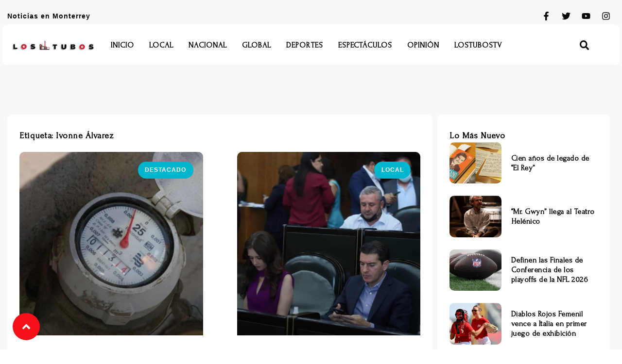

--- FILE ---
content_type: text/html; charset=utf-8
request_url: https://www.google.com/recaptcha/api2/aframe
body_size: 267
content:
<!DOCTYPE HTML><html><head><meta http-equiv="content-type" content="text/html; charset=UTF-8"></head><body><script nonce="bSwJ32XbScI8mMZE2bKwdw">/** Anti-fraud and anti-abuse applications only. See google.com/recaptcha */ try{var clients={'sodar':'https://pagead2.googlesyndication.com/pagead/sodar?'};window.addEventListener("message",function(a){try{if(a.source===window.parent){var b=JSON.parse(a.data);var c=clients[b['id']];if(c){var d=document.createElement('img');d.src=c+b['params']+'&rc='+(localStorage.getItem("rc::a")?sessionStorage.getItem("rc::b"):"");window.document.body.appendChild(d);sessionStorage.setItem("rc::e",parseInt(sessionStorage.getItem("rc::e")||0)+1);localStorage.setItem("rc::h",'1768902439519');}}}catch(b){}});window.parent.postMessage("_grecaptcha_ready", "*");}catch(b){}</script></body></html>

--- FILE ---
content_type: text/css
request_url: https://lostubos.com/wp-content/uploads/elementor/css/post-182129.css?ver=1718983075
body_size: 2033
content:
.elementor-182129 .elementor-element.elementor-element-341a4b95{--display:flex;--flex-direction:row;--container-widget-width:initial;--container-widget-height:100%;--container-widget-flex-grow:1;--container-widget-align-self:stretch;--overflow:hidden;--background-transition:0.3s;--padding-block-start:50px;--padding-block-end:50px;--padding-inline-start:15px;--padding-inline-end:15px;}.elementor-182129 .elementor-element.elementor-element-341a4b95:not(.elementor-motion-effects-element-type-background), .elementor-182129 .elementor-element.elementor-element-341a4b95 > .elementor-motion-effects-container > .elementor-motion-effects-layer{background-color:var( --e-global-color-6d1e211 );}.elementor-182129 .elementor-element.elementor-element-341a4b95, .elementor-182129 .elementor-element.elementor-element-341a4b95::before{--border-transition:0.3s;}.elementor-182129 .elementor-element.elementor-element-6cf91e6c{--display:flex;--background-transition:0.3s;--padding-block-start:0px;--padding-block-end:0px;--padding-inline-start:0px;--padding-inline-end:0px;}.elementor-182129 .elementor-element.elementor-element-6cf91e6c.e-con{--flex-grow:0;--flex-shrink:0;}.elementor-182129 .elementor-element.elementor-element-6579f25c{--display:flex;--flex-direction:column;--container-widget-width:100%;--container-widget-height:initial;--container-widget-flex-grow:0;--container-widget-align-self:initial;--gap:5px 5px;--background-transition:0.3s;--border-radius:10px 10px 10px 10px;--margin-block-start:0px;--margin-block-end:0px;--margin-inline-start:0px;--margin-inline-end:0px;--padding-block-start:30px;--padding-block-end:50px;--padding-inline-start:25px;--padding-inline-end:25px;}.elementor-182129 .elementor-element.elementor-element-6579f25c:not(.elementor-motion-effects-element-type-background), .elementor-182129 .elementor-element.elementor-element-6579f25c > .elementor-motion-effects-container > .elementor-motion-effects-layer{background-color:var( --e-global-color-f7c4d68 );}.elementor-182129 .elementor-element.elementor-element-6579f25c, .elementor-182129 .elementor-element.elementor-element-6579f25c::before{--border-transition:0.3s;}.elementor-182129 .elementor-element.elementor-element-7041ec21 .elementor-heading-title{color:var( --e-global-color-primary );font-family:var( --e-global-typography-ad7840b-font-family ), Sans-serif;font-size:var( --e-global-typography-ad7840b-font-size );font-weight:var( --e-global-typography-ad7840b-font-weight );line-height:var( --e-global-typography-ad7840b-line-height );letter-spacing:var( --e-global-typography-ad7840b-letter-spacing );word-spacing:var( --e-global-typography-ad7840b-word-spacing );}.elementor-182129 .elementor-element.elementor-element-7041ec21 > .elementor-widget-container{margin:0px 0px 5px 0px;}.elementor-182129 .elementor-element.elementor-element-7fba56cf > .elementor-widget-container{padding:0px 0px 15px 0px;}.elementor-182129 .elementor-element.elementor-element-e978691 .elementor-posts-container .elementor-post__thumbnail{padding-bottom:calc( 1 * 100% );}.elementor-182129 .elementor-element.elementor-element-e978691:after{content:"1";}.elementor-182129 .elementor-element.elementor-element-e978691 .elementor-post__meta-data span + span:before{content:"•";}.elementor-182129 .elementor-element.elementor-element-e978691{--item-display:flex;--read-more-alignment:1;--grid-column-gap:70px;--grid-row-gap:70px;}.elementor-182129 .elementor-element.elementor-element-e978691 .elementor-post__card{background-color:var( --e-global-color-f7c4d68 );border-color:var( --e-global-color-12d8834 );border-width:0px;border-radius:10px;padding-top:0px;padding-bottom:0px;}.elementor-182129 .elementor-element.elementor-element-e978691 .elementor-post__text{padding:0 25px;margin-top:25px;margin-bottom:15px;}.elementor-182129 .elementor-element.elementor-element-e978691 .elementor-post__meta-data{padding:10px 25px;color:var( --e-global-color-7b809ac );font-family:var( --e-global-typography-b4ed22b-font-family ), Sans-serif;font-size:var( --e-global-typography-b4ed22b-font-size );font-weight:var( --e-global-typography-b4ed22b-font-weight );line-height:var( --e-global-typography-b4ed22b-line-height );letter-spacing:var( --e-global-typography-b4ed22b-letter-spacing );word-spacing:var( --e-global-typography-b4ed22b-word-spacing );}.elementor-182129 .elementor-element.elementor-element-e978691 .elementor-post__avatar{padding-right:25px;padding-left:25px;}.elementor-182129 .elementor-element.elementor-element-e978691 .elementor-post__card .elementor-post__meta-data{border-top-color:var( --e-global-color-12d8834 );}.elementor-182129 .elementor-element.elementor-element-e978691 .elementor-post__badge{right:0;}.elementor-182129 .elementor-element.elementor-element-e978691 .elementor-post__card .elementor-post__badge{background-color:var( --e-global-color-accent );color:var( --e-global-color-f7c4d68 );border-radius:100px;margin:20px;font-family:var( --e-global-typography-b4ed22b-font-family ), Sans-serif;font-weight:var( --e-global-typography-b4ed22b-font-weight );line-height:var( --e-global-typography-b4ed22b-line-height );letter-spacing:var( --e-global-typography-b4ed22b-letter-spacing );word-spacing:var( --e-global-typography-b4ed22b-word-spacing );}.elementor-182129 .elementor-element.elementor-element-e978691 .elementor-post__title, .elementor-182129 .elementor-element.elementor-element-e978691 .elementor-post__title a{color:var( --e-global-color-primary );font-family:var( --e-global-typography-ccd717b-font-family ), Sans-serif;font-size:var( --e-global-typography-ccd717b-font-size );font-weight:var( --e-global-typography-ccd717b-font-weight );line-height:var( --e-global-typography-ccd717b-line-height );letter-spacing:var( --e-global-typography-ccd717b-letter-spacing );word-spacing:var( --e-global-typography-ccd717b-word-spacing );}.elementor-182129 .elementor-element.elementor-element-e978691 .elementor-post__title{margin-bottom:15px;}.elementor-182129 .elementor-element.elementor-element-e978691 .elementor-post__meta-data span:before{color:var( --e-global-color-12d8834 );}.elementor-182129 .elementor-element.elementor-element-e978691 .elementor-post__excerpt p{color:var( --e-global-color-text );font-family:var( --e-global-typography-text-font-family ), Sans-serif;font-size:var( --e-global-typography-text-font-size );font-weight:var( --e-global-typography-text-font-weight );line-height:var( --e-global-typography-text-line-height );letter-spacing:var( --e-global-typography-text-letter-spacing );}.elementor-182129 .elementor-element.elementor-element-e978691 .elementor-post__excerpt{margin-bottom:15px;}.elementor-182129 .elementor-element.elementor-element-e978691 .elementor-post__read-more{color:var( --e-global-color-secondary );margin-bottom:15px;}.elementor-182129 .elementor-element.elementor-element-e978691 a.elementor-post__read-more{font-family:var( --e-global-typography-9dc0138-font-family ), Sans-serif;font-size:var( --e-global-typography-9dc0138-font-size );font-weight:var( --e-global-typography-9dc0138-font-weight );line-height:var( --e-global-typography-9dc0138-line-height );letter-spacing:var( --e-global-typography-9dc0138-letter-spacing );word-spacing:var( --e-global-typography-9dc0138-word-spacing );}.elementor-182129 .elementor-element.elementor-element-e978691 .elementor-pagination{text-align:center;font-family:var( --e-global-typography-ad7840b-font-family ), Sans-serif;font-size:var( --e-global-typography-ad7840b-font-size );font-weight:var( --e-global-typography-ad7840b-font-weight );line-height:var( --e-global-typography-ad7840b-line-height );letter-spacing:var( --e-global-typography-ad7840b-letter-spacing );word-spacing:var( --e-global-typography-ad7840b-word-spacing );margin-top:50px;}.elementor-182129 .elementor-element.elementor-element-e978691 .elementor-pagination .page-numbers:not(.dots){color:var( --e-global-color-primary );}.elementor-182129 .elementor-element.elementor-element-e978691 .elementor-pagination a.page-numbers:hover{color:var( --e-global-color-f7c4d68 );}.elementor-182129 .elementor-element.elementor-element-e978691 .elementor-pagination .page-numbers.current{color:var( --e-global-color-f7c4d68 );}body:not(.rtl) .elementor-182129 .elementor-element.elementor-element-e978691 .elementor-pagination .page-numbers:not(:first-child){margin-left:calc( 10px/2 );}body:not(.rtl) .elementor-182129 .elementor-element.elementor-element-e978691 .elementor-pagination .page-numbers:not(:last-child){margin-right:calc( 10px/2 );}body.rtl .elementor-182129 .elementor-element.elementor-element-e978691 .elementor-pagination .page-numbers:not(:first-child){margin-right:calc( 10px/2 );}body.rtl .elementor-182129 .elementor-element.elementor-element-e978691 .elementor-pagination .page-numbers:not(:last-child){margin-left:calc( 10px/2 );}.elementor-182129 .elementor-element.elementor-element-e978691 .elementor-posts-nothing-found{font-family:var( --e-global-typography-accent-font-family ), Sans-serif;font-size:var( --e-global-typography-accent-font-size );font-weight:var( --e-global-typography-accent-font-weight );line-height:var( --e-global-typography-accent-line-height );letter-spacing:var( --e-global-typography-accent-letter-spacing );}.elementor-182129 .elementor-element.elementor-element-7463a30 img{border-radius:2px 2px 2px 2px;}.elementor-182129 .elementor-element.elementor-element-7463a30 > .elementor-widget-container{margin:25px 0px 0px 0px;}.elementor-182129 .elementor-element.elementor-element-47688feb{--display:flex;--gap:20px 20px;--background-transition:0.3s;--padding-block-start:0px;--padding-block-end:0px;--padding-inline-start:10px;--padding-inline-end:10px;}.elementor-182129 .elementor-element.elementor-element-4c7be364{--display:flex;--background-transition:0.3s;--border-radius:10px 10px 10px 10px;--padding-block-start:30px;--padding-block-end:30px;--padding-inline-start:25px;--padding-inline-end:25px;}.elementor-182129 .elementor-element.elementor-element-4c7be364:not(.elementor-motion-effects-element-type-background), .elementor-182129 .elementor-element.elementor-element-4c7be364 > .elementor-motion-effects-container > .elementor-motion-effects-layer{background-color:var( --e-global-color-f7c4d68 );}.elementor-182129 .elementor-element.elementor-element-4c7be364, .elementor-182129 .elementor-element.elementor-element-4c7be364::before{--border-transition:0.3s;}.elementor-182129 .elementor-element.elementor-element-7ec4ed .elementor-heading-title{color:var( --e-global-color-primary );font-family:var( --e-global-typography-ad7840b-font-family ), Sans-serif;font-size:var( --e-global-typography-ad7840b-font-size );font-weight:var( --e-global-typography-ad7840b-font-weight );line-height:var( --e-global-typography-ad7840b-line-height );letter-spacing:var( --e-global-typography-ad7840b-letter-spacing );word-spacing:var( --e-global-typography-ad7840b-word-spacing );}.elementor-182129 .elementor-element.elementor-element-3c44cd55 .elementor-posts-container .elementor-post__thumbnail{padding-bottom:calc( 0.8 * 100% );}.elementor-182129 .elementor-element.elementor-element-3c44cd55:after{content:"0.8";}.elementor-182129 .elementor-element.elementor-element-3c44cd55 .elementor-post__thumbnail__link{width:35%;}.elementor-182129 .elementor-element.elementor-element-3c44cd55{--grid-column-gap:25px;--grid-row-gap:25px;}.elementor-182129 .elementor-element.elementor-element-3c44cd55 .elementor-post__thumbnail{border-radius:10px 10px 10px 10px;}.elementor-182129 .elementor-element.elementor-element-3c44cd55.elementor-posts--thumbnail-left .elementor-post__thumbnail__link{margin-right:20px;}.elementor-182129 .elementor-element.elementor-element-3c44cd55.elementor-posts--thumbnail-right .elementor-post__thumbnail__link{margin-left:20px;}.elementor-182129 .elementor-element.elementor-element-3c44cd55.elementor-posts--thumbnail-top .elementor-post__thumbnail__link{margin-bottom:20px;}.elementor-182129 .elementor-element.elementor-element-3c44cd55 .elementor-post__title, .elementor-182129 .elementor-element.elementor-element-3c44cd55 .elementor-post__title a{color:var( --e-global-color-primary );font-family:var( --e-global-typography-dc8b6c9-font-family ), Sans-serif;font-size:var( --e-global-typography-dc8b6c9-font-size );font-weight:var( --e-global-typography-dc8b6c9-font-weight );line-height:var( --e-global-typography-dc8b6c9-line-height );letter-spacing:var( --e-global-typography-dc8b6c9-letter-spacing );word-spacing:var( --e-global-typography-dc8b6c9-word-spacing );}.elementor-182129 .elementor-element.elementor-element-8e42adb img{border-radius:2px 2px 2px 2px;}.elementor-182129 .elementor-element.elementor-element-8e42adb > .elementor-widget-container{margin:25px 0px 0px 0px;}.elementor-182129 .elementor-element.elementor-element-8258be3 > .elementor-widget-container{padding:0px 0px 0px 0px;}.elementor-182129 .elementor-element.elementor-element-1a634c0b{--display:flex;--background-transition:0.3s;--border-radius:10px 10px 10px 10px;--margin-block-start:25px;--margin-block-end:0px;--margin-inline-start:0px;--margin-inline-end:0px;--padding-block-start:30px;--padding-block-end:30px;--padding-inline-start:25px;--padding-inline-end:25px;--z-index:0;}.elementor-182129 .elementor-element.elementor-element-1a634c0b:not(.elementor-motion-effects-element-type-background), .elementor-182129 .elementor-element.elementor-element-1a634c0b > .elementor-motion-effects-container > .elementor-motion-effects-layer{background-color:var( --e-global-color-f7c4d68 );}.elementor-182129 .elementor-element.elementor-element-1a634c0b, .elementor-182129 .elementor-element.elementor-element-1a634c0b::before{--border-transition:0.3s;}.elementor-182129 .elementor-element.elementor-element-504abf72 .elementor-heading-title{color:var( --e-global-color-primary );font-family:var( --e-global-typography-ad7840b-font-family ), Sans-serif;font-size:var( --e-global-typography-ad7840b-font-size );font-weight:var( --e-global-typography-ad7840b-font-weight );line-height:var( --e-global-typography-ad7840b-line-height );letter-spacing:var( --e-global-typography-ad7840b-letter-spacing );word-spacing:var( --e-global-typography-ad7840b-word-spacing );}.elementor-182129 .elementor-element.elementor-element-e4e08c7 .elementor-nav-menu .elementor-item{font-family:var( --e-global-typography-73a2def-font-family ), Sans-serif;font-size:var( --e-global-typography-73a2def-font-size );line-height:var( --e-global-typography-73a2def-line-height );letter-spacing:var( --e-global-typography-73a2def-letter-spacing );word-spacing:var( --e-global-typography-73a2def-word-spacing );}.elementor-182129 .elementor-element.elementor-element-e4e08c7 .elementor-nav-menu--main .elementor-item{color:var( --e-global-color-text );fill:var( --e-global-color-text );padding-left:15px;padding-right:15px;padding-top:15px;padding-bottom:15px;}.elementor-182129 .elementor-element.elementor-element-e4e08c7 .elementor-nav-menu--main .elementor-item.elementor-item-active{color:var( --e-global-color-ba6086f );}.elementor-182129 .elementor-element.elementor-element-e4e08c7 .elementor-nav-menu--main:not(.e--pointer-framed) .elementor-item.elementor-item-active:before,
					.elementor-182129 .elementor-element.elementor-element-e4e08c7 .elementor-nav-menu--main:not(.e--pointer-framed) .elementor-item.elementor-item-active:after{background-color:var( --e-global-color-ba6086f );}.elementor-182129 .elementor-element.elementor-element-e4e08c7 .e--pointer-framed .elementor-item.elementor-item-active:before,
					.elementor-182129 .elementor-element.elementor-element-e4e08c7 .e--pointer-framed .elementor-item.elementor-item-active:after{border-color:var( --e-global-color-ba6086f );}.elementor-182129 .elementor-element.elementor-element-e4e08c7 .e--pointer-framed .elementor-item:before{border-width:1px;}.elementor-182129 .elementor-element.elementor-element-e4e08c7 .e--pointer-framed.e--animation-draw .elementor-item:before{border-width:0 0 1px 1px;}.elementor-182129 .elementor-element.elementor-element-e4e08c7 .e--pointer-framed.e--animation-draw .elementor-item:after{border-width:1px 1px 0 0;}.elementor-182129 .elementor-element.elementor-element-e4e08c7 .e--pointer-framed.e--animation-corners .elementor-item:before{border-width:1px 0 0 1px;}.elementor-182129 .elementor-element.elementor-element-e4e08c7 .e--pointer-framed.e--animation-corners .elementor-item:after{border-width:0 1px 1px 0;}.elementor-182129 .elementor-element.elementor-element-e4e08c7 .e--pointer-underline .elementor-item:after,
					 .elementor-182129 .elementor-element.elementor-element-e4e08c7 .e--pointer-overline .elementor-item:before,
					 .elementor-182129 .elementor-element.elementor-element-e4e08c7 .e--pointer-double-line .elementor-item:before,
					 .elementor-182129 .elementor-element.elementor-element-e4e08c7 .e--pointer-double-line .elementor-item:after{height:1px;}body.elementor-page-182129:not(.elementor-motion-effects-element-type-background), body.elementor-page-182129 > .elementor-motion-effects-container > .elementor-motion-effects-layer{background-color:#FFFFFF;}@media(max-width:1024px){.elementor-182129 .elementor-element.elementor-element-341a4b95{--flex-direction:column;--container-widget-width:100%;--container-widget-height:initial;--container-widget-flex-grow:0;--container-widget-align-self:initial;}.elementor-182129 .elementor-element.elementor-element-7041ec21 .elementor-heading-title{font-size:var( --e-global-typography-ad7840b-font-size );line-height:var( --e-global-typography-ad7840b-line-height );letter-spacing:var( --e-global-typography-ad7840b-letter-spacing );word-spacing:var( --e-global-typography-ad7840b-word-spacing );}.elementor-182129 .elementor-element.elementor-element-e978691{--grid-column-gap:25px;}.elementor-182129 .elementor-element.elementor-element-e978691 .elementor-post__card .elementor-post__badge{line-height:var( --e-global-typography-b4ed22b-line-height );letter-spacing:var( --e-global-typography-b4ed22b-letter-spacing );word-spacing:var( --e-global-typography-b4ed22b-word-spacing );}.elementor-182129 .elementor-element.elementor-element-e978691 .elementor-post__title, .elementor-182129 .elementor-element.elementor-element-e978691 .elementor-post__title a{font-size:var( --e-global-typography-ccd717b-font-size );line-height:var( --e-global-typography-ccd717b-line-height );letter-spacing:var( --e-global-typography-ccd717b-letter-spacing );word-spacing:var( --e-global-typography-ccd717b-word-spacing );}.elementor-182129 .elementor-element.elementor-element-e978691 .elementor-post__meta-data{font-size:var( --e-global-typography-b4ed22b-font-size );line-height:var( --e-global-typography-b4ed22b-line-height );letter-spacing:var( --e-global-typography-b4ed22b-letter-spacing );word-spacing:var( --e-global-typography-b4ed22b-word-spacing );}.elementor-182129 .elementor-element.elementor-element-e978691 .elementor-post__excerpt p{font-size:var( --e-global-typography-text-font-size );line-height:var( --e-global-typography-text-line-height );letter-spacing:var( --e-global-typography-text-letter-spacing );}.elementor-182129 .elementor-element.elementor-element-e978691 a.elementor-post__read-more{font-size:var( --e-global-typography-9dc0138-font-size );line-height:var( --e-global-typography-9dc0138-line-height );letter-spacing:var( --e-global-typography-9dc0138-letter-spacing );word-spacing:var( --e-global-typography-9dc0138-word-spacing );}.elementor-182129 .elementor-element.elementor-element-e978691 .elementor-pagination{font-size:var( --e-global-typography-ad7840b-font-size );line-height:var( --e-global-typography-ad7840b-line-height );letter-spacing:var( --e-global-typography-ad7840b-letter-spacing );word-spacing:var( --e-global-typography-ad7840b-word-spacing );}.elementor-182129 .elementor-element.elementor-element-e978691 .elementor-posts-nothing-found{font-size:var( --e-global-typography-accent-font-size );line-height:var( --e-global-typography-accent-line-height );letter-spacing:var( --e-global-typography-accent-letter-spacing );}.elementor-182129 .elementor-element.elementor-element-7ec4ed .elementor-heading-title{font-size:var( --e-global-typography-ad7840b-font-size );line-height:var( --e-global-typography-ad7840b-line-height );letter-spacing:var( --e-global-typography-ad7840b-letter-spacing );word-spacing:var( --e-global-typography-ad7840b-word-spacing );}.elementor-182129 .elementor-element.elementor-element-3c44cd55 .elementor-post__title, .elementor-182129 .elementor-element.elementor-element-3c44cd55 .elementor-post__title a{font-size:var( --e-global-typography-dc8b6c9-font-size );line-height:var( --e-global-typography-dc8b6c9-line-height );letter-spacing:var( --e-global-typography-dc8b6c9-letter-spacing );word-spacing:var( --e-global-typography-dc8b6c9-word-spacing );}.elementor-182129 .elementor-element.elementor-element-504abf72 .elementor-heading-title{font-size:var( --e-global-typography-ad7840b-font-size );line-height:var( --e-global-typography-ad7840b-line-height );letter-spacing:var( --e-global-typography-ad7840b-letter-spacing );word-spacing:var( --e-global-typography-ad7840b-word-spacing );}.elementor-182129 .elementor-element.elementor-element-e4e08c7 .elementor-nav-menu .elementor-item{font-size:var( --e-global-typography-73a2def-font-size );line-height:var( --e-global-typography-73a2def-line-height );letter-spacing:var( --e-global-typography-73a2def-letter-spacing );word-spacing:var( --e-global-typography-73a2def-word-spacing );}}@media(max-width:767px){.elementor-182129 .elementor-element.elementor-element-341a4b95{--flex-direction:column;--container-widget-width:100%;--container-widget-height:initial;--container-widget-flex-grow:0;--container-widget-align-self:initial;--padding-block-start:50px;--padding-block-end:100px;--padding-inline-start:10px;--padding-inline-end:10px;}.elementor-182129 .elementor-element.elementor-element-7041ec21 .elementor-heading-title{font-size:var( --e-global-typography-ad7840b-font-size );line-height:var( --e-global-typography-ad7840b-line-height );letter-spacing:var( --e-global-typography-ad7840b-letter-spacing );word-spacing:var( --e-global-typography-ad7840b-word-spacing );}.elementor-182129 .elementor-element.elementor-element-e978691 .elementor-posts-container .elementor-post__thumbnail{padding-bottom:calc( 0.5 * 100% );}.elementor-182129 .elementor-element.elementor-element-e978691:after{content:"0.5";}.elementor-182129 .elementor-element.elementor-element-e978691 .elementor-post__card .elementor-post__badge{line-height:var( --e-global-typography-b4ed22b-line-height );letter-spacing:var( --e-global-typography-b4ed22b-letter-spacing );word-spacing:var( --e-global-typography-b4ed22b-word-spacing );}.elementor-182129 .elementor-element.elementor-element-e978691 .elementor-post__title, .elementor-182129 .elementor-element.elementor-element-e978691 .elementor-post__title a{font-size:var( --e-global-typography-ccd717b-font-size );line-height:var( --e-global-typography-ccd717b-line-height );letter-spacing:var( --e-global-typography-ccd717b-letter-spacing );word-spacing:var( --e-global-typography-ccd717b-word-spacing );}.elementor-182129 .elementor-element.elementor-element-e978691 .elementor-post__meta-data{font-size:var( --e-global-typography-b4ed22b-font-size );line-height:var( --e-global-typography-b4ed22b-line-height );letter-spacing:var( --e-global-typography-b4ed22b-letter-spacing );word-spacing:var( --e-global-typography-b4ed22b-word-spacing );}.elementor-182129 .elementor-element.elementor-element-e978691 .elementor-post__excerpt p{font-size:var( --e-global-typography-text-font-size );line-height:var( --e-global-typography-text-line-height );letter-spacing:var( --e-global-typography-text-letter-spacing );}.elementor-182129 .elementor-element.elementor-element-e978691 a.elementor-post__read-more{font-size:var( --e-global-typography-9dc0138-font-size );line-height:var( --e-global-typography-9dc0138-line-height );letter-spacing:var( --e-global-typography-9dc0138-letter-spacing );word-spacing:var( --e-global-typography-9dc0138-word-spacing );}.elementor-182129 .elementor-element.elementor-element-e978691 .elementor-pagination{font-size:var( --e-global-typography-ad7840b-font-size );line-height:var( --e-global-typography-ad7840b-line-height );letter-spacing:var( --e-global-typography-ad7840b-letter-spacing );word-spacing:var( --e-global-typography-ad7840b-word-spacing );}.elementor-182129 .elementor-element.elementor-element-e978691 .elementor-posts-nothing-found{font-size:var( --e-global-typography-accent-font-size );line-height:var( --e-global-typography-accent-line-height );letter-spacing:var( --e-global-typography-accent-letter-spacing );}.elementor-182129 .elementor-element.elementor-element-47688feb{--margin-block-start:25px;--margin-block-end:0px;--margin-inline-start:0px;--margin-inline-end:0px;}.elementor-182129 .elementor-element.elementor-element-7ec4ed .elementor-heading-title{font-size:var( --e-global-typography-ad7840b-font-size );line-height:var( --e-global-typography-ad7840b-line-height );letter-spacing:var( --e-global-typography-ad7840b-letter-spacing );word-spacing:var( --e-global-typography-ad7840b-word-spacing );}.elementor-182129 .elementor-element.elementor-element-3c44cd55 .elementor-post__title, .elementor-182129 .elementor-element.elementor-element-3c44cd55 .elementor-post__title a{font-size:var( --e-global-typography-dc8b6c9-font-size );line-height:var( --e-global-typography-dc8b6c9-line-height );letter-spacing:var( --e-global-typography-dc8b6c9-letter-spacing );word-spacing:var( --e-global-typography-dc8b6c9-word-spacing );}.elementor-182129 .elementor-element.elementor-element-504abf72 .elementor-heading-title{font-size:var( --e-global-typography-ad7840b-font-size );line-height:var( --e-global-typography-ad7840b-line-height );letter-spacing:var( --e-global-typography-ad7840b-letter-spacing );word-spacing:var( --e-global-typography-ad7840b-word-spacing );}.elementor-182129 .elementor-element.elementor-element-e4e08c7 .elementor-nav-menu .elementor-item{font-size:var( --e-global-typography-73a2def-font-size );line-height:var( --e-global-typography-73a2def-line-height );letter-spacing:var( --e-global-typography-73a2def-letter-spacing );word-spacing:var( --e-global-typography-73a2def-word-spacing );}}@media(min-width:768px){.elementor-182129 .elementor-element.elementor-element-6cf91e6c{--width:70%;}}@media(max-width:1024px) and (min-width:768px){.elementor-182129 .elementor-element.elementor-element-6cf91e6c{--width:100%;}}/* Start custom CSS for archive-posts, class: .elementor-element-e978691 *//*Texto*/
.elementor-182129 .elementor-element.elementor-element-e978691 p {
    color: var(--e-global-color-text) !important;
    font-family: var(--e-global-typography-text-font-family), Sans-serif !important;
    font-size: var(--e-global-typography-text-font-size) !important;
    font-weight: var(--e-global-typography-text-font-weight) !important;
    line-height: var(--e-global-typography-text-line-height) !important;
    letter-spacing: var(--e-global-typography-text-letter-spacing) !important;
}





/*Paginador activo*/
.elementor-pagination .page-numbers.current {
    background: var(--e-global-color-accent) !important;
    padding: 10px 20px;
    border-radius: 100px;
}

/*Paginador normal*/
.elementor-pagination .page-numbers:not(.dots) {
    background: var( --e-global-color-6d1e211 );
    padding: 10px 20px;
    border-radius: 100px;
}

/*Paginador hover*/
.elementor-pagination .page-numbers:not(.dots):hover {
    background: var(--e-global-color-accent) !important;
}

/*Paginador left*/
.elementor-pagination {
    text-align: left !important;
}/* End custom CSS */
/* Start custom CSS for posts, class: .elementor-element-3c44cd55 */.elementor-182129 .elementor-element.elementor-element-3c44cd55 .elementor-post__text {
    display: flex !important;
    justify-content: center !important;
}/* End custom CSS */